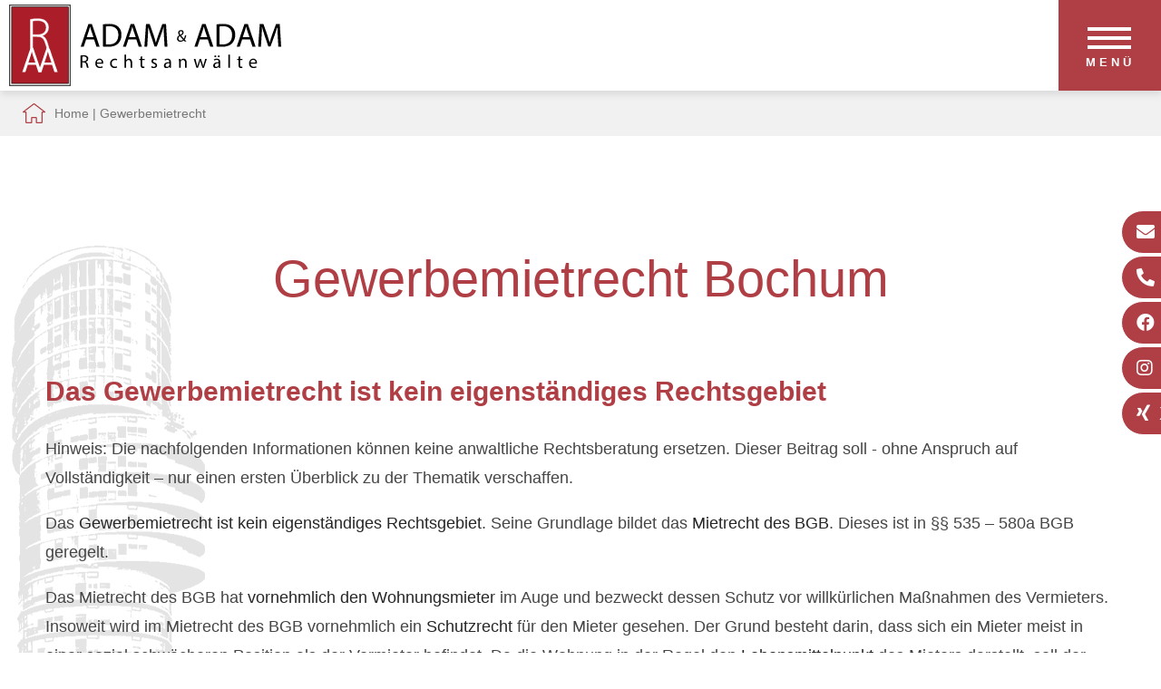

--- FILE ---
content_type: text/html; charset=iso-8859-1
request_url: https://rechtsanwalt-mietrecht-bochum.de/Gewerbemietrecht-Bochum.html
body_size: 6384
content:
<!DOCTYPE HTML>
<html class="no-js" lang="de">

<head>
	<title>
		Gewerbemietrecht Bochum | Adam & Adam rechtsanwälte	</title>

    <meta name="description" content="Das Gewerbemietrecht ist ein eigenständiges Gebiet, seine Grundlage bildet das Mietrecht - Was ist zu beachten? - Anwälte Bochum" />
    <META NAME="author" CONTENT="Kanzlei Adam &amp; Adam">
<meta name="GENERATOR" content="cms2web">
<META NAME="publisher" CONTENT="[bense.com] GmbH Dortmund">
<META NAME="copyright" CONTENT="">
<META NAME="keywords" CONTENT="">
<META NAME="page-topic" CONTENT="Rechtsberatung">
<META NAME="audience" CONTENT="Alle, All">
<META NAME="expires" CONTENT="NEVER">
<META NAME="page-type" CONTENT="">
<META NAME="robots" CONTENT="INDEX,FOLLOW">

	<!--<link rel="preload" as="font" type="font/woff2" href="/stream/css/font-awesome-5.10.2/webfonts/fa-solid-900.woff2">-->
	<link rel="preload" as="style" href="/stream/css/font-awesome-5.10.2/css/all.min.css">

	<meta http-equiv="Content-Type" content="text/html; charset=iso-8859-1">
	<meta name="viewport" content="width=device-width, initial-scale=1.0">

	<link rel="stylesheet" type="text/css" href="/stream/css/hamburgers.min.css">
	<link rel="stylesheet" type="text/css" href="/stream/css/lmenu.css">
	<link rel="stylesheet" type="text/css" href="/stream/css/styles.css">
	<link rel="stylesheet" type="text/css" href="/stream/css/bootstrap-grid.css">
	<!--<link rel="stylesheet" type="text/css" href="/stream/css/style_contactform.css">-->
	<link rel="stylesheet" type="text/css" href="/stream/css/minmenu.css">


	

	<script src="/stream/js/jquery_3_6_0_min.js"></script>
	<script src="/stream/js/jquery-ui_1_12_1.min.js" type="text/javascript" charset="utf-8"></script>


	<!-- <script>
		jQuery.noConflict();
	</script> -->

	
	<!-- [JUSTIN] Parallax -->
	<!--<script type="text/javascript" src="/stream/js/parallax_prod.js"></script>
	<link rel="stylesheet" href="/stream/css/parallax.css">-->


	<style>
	* {
		box-sizing: border-box;
	}
	</style>


	
	

	<style type="text/css">
		.tp-rs-menulink {
			text-decoration: none
		}
	</style>






	<link rel="shortcut icon" href="/favicon.ico">

			




</head>

<body id="layout_1col" class="view">
	<div id="wrap">


		

		


			
		<div id="mobile-nav-popup">
			<button id="hamburger" class="hamburger hamburger--slider" type="button">
				<span class="hamburger-box">
					<span class="hamburger-inner"></span>
				</span>
				<p>Men&uuml;</p>
			</button>

			<div class="drop_menu--container">
				<ul class="drop_menu"><li class="nopath"><a file_id="1" href="/Kanzlei.html">Home</a></li></li><li class="nopath"><a file_id="221" href="/Corona-Handhabung/index.html">Termin - Handhabung</a></li><li class="nopath"><a file_id="225" href="/Kontakt/index.html">Kontakt</a></li><li class="nopath dropdownMenu"><a file_id="7" href="/Service/index.html">Service</a><ul class="level1"><li class="nopath first"><a file_id="81" href="/Service/Formulardownload/index.html">Formulardownload</a></li><li class="nopath"><a file_id="227" href="/Service/Aufnahmebogen-Ehe-Familienrecht-Bochum/index.html">Aufnahmebogen Scheidung</a></li><li class="nopath last"><a file_id="229" href="/Service/Aufnahmebogen-Unfall/index.html">Aufnahmebogen Unfall</a></li></ul></li><li class="nopath dropdownMenu"><a file_id="9" href="/Kosten/index.html">Kosten</a><ul class="level1"><li class="nopath first"><a file_id="211" href="/Kosten/Erstberatung/index.html">Erstberatung / Beratung</a></li><li class="nopath"><a file_id="213" href="/Kosten/Hinweise-f%C3%BCr-Beratungshilfe/index.html">Hinweise für Beratungshilfe</a></li><li class="nopath last"><a file_id="205" href="/Kosten/Einkommens-Freibetraege/index.html">Einkommens-Freibeträge</a></li></ul></li><li class="nopath dropdownMenu"><a file_id="13" href="/Familienrecht.html">Familienrecht</a><ul class="level1"><li class="nopath first"><a file_id="33" href="/Scheidungsanwalt.html">Onlinescheidung</a></li><li class="nopath"><a file_id="87" href="/Scheidungsablauf.html">Scheidung</a></li><li class="nopath"><a file_id="169" href="/Scheidung-Ablauf.html">Scheidung Kurzehe</a></li><li class="nopath"><a file_id="187" href="/Familienrecht/Aufhebung-Lebenspartnerschaft/index.html">Aufhebung Lebenspartnerschaft</a></li><li class="nopath"><a file_id="77" href="/Familienrecht-Versorgungsausgleich.html">Versorgungsausgleich</a></li><li class="nopath"><a file_id="85" href="/Familienrecht/Scheidungsverbund/index.html">Scheidungsverbund</a></li><li class="nopath"><a file_id="91" href="/Familienrecht-Elterliche-Sorge.html">Sorgerecht</a></li><li class="nopath"><a file_id="93" href="/Umgangsrecht.html">Umgangsrecht</a></li><li class="nopath"><a file_id="201" href="/Familienrecht/Auskunftsrechte/index.html">Auskunftsrecht</a></li><li class="nopath"><a file_id="89" href="/Unterhaltsrecht.html">Unterhalt - Kindesunterhalt</a></li><li class="nopath"><a file_id="157" href="/Ehegattenunterhalt.html">Ehegattenunterhalt</a></li><li class="nopath"><a file_id="83" href="/Familienrecht-Zugewinnausgleich.html">Zugewinnausgleich</a></li><li class="nopath"><a file_id="97" href="/Familienrecht-Hausratsteilung.html">Hausratsteilung</a></li><li class="nopath"><a file_id="99" href="/Familienrecht/Wohnungszuweisung/index.html">Wohnungszuweisung</a></li><li class="nopath"><a file_id="35" href="/Familienrecht-Elternunterhalt.html">Elternunterhalt</a></li><li class="nopath"><a file_id="37" href="/Familienrecht/Einbenennung/index.html">Einbenennung</a></li><li class="nopath"><a file_id="39" href="/Umgangsrecht-leiblicher-Vater.html">Rechte des leiblichen nicht rechtlichen Vaters</a></li><li class="nopath last"><a file_id="219" href="/Familienrecht/Vaterschaftsanfechtung/index.html">Vaterschaftsanfechtung</a></li></ul></li><li class="nopath dropdownMenu"><a file_id="17" href="/Erbrecht.html">Erbrecht</a><ul class="level1"><li class="nopath first"><a file_id="177" href="/Gesetzliche-Erbfolge.html">Gesetzliche Erbfolge</a></li><li class="nopath"><a file_id="181" href="/Erbrecht/vorzeitiger-Erbausgleich/index.html">vorzeitiger Erbausgleich</a></li><li class="nopath"><a file_id="183" href="/Vorweggenommene-Erbfolge.html">vorweggenommene Erbfolge</a></li><li class="nopath"><a file_id="189" href="/Schenkung.html">Schenkung auf den Todesfall</a></li><li class="nopath"><a file_id="179" href="/Testament.html">Testament</a></li><li class="nopath"><a file_id="223" href="/Erbrecht/Testierfaehigkeit/index.html">Testierfähigkeit</a></li><li class="nopath"><a file_id="75" href="/Erbrecht-Erbengemeinschaft.html">Erbengemeinschaft</a></li><li class="nopath"><a file_id="135" href="/Erbrecht/Erbschein/index.html">Erbschein</a></li><li class="nopath"><a file_id="119" href="/Erbrecht-Enterbung.html">Pflichtteil - Enterbung</a></li><li class="nopath"><a file_id="153" href="/Pflichtteilsergaenzung.html">Pflichtteilsergänzung</a></li><li class="nopath"><a file_id="191" href="/Erbausschlagung.html">Erbausschlagung</a></li><li class="nopath"><a file_id="217" href="/Erbrecht/Vermaechtnis/index.html">Vermächtnis</a></li><li class="nopath"><a file_id="155" href="/Erbrecht/Grundbuchberichtigung/index.html">Grundbuchberichtigung</a></li><li class="nopath last"><a file_id="149" href="/Erbrecht/Wohnrecht/index.html">Wohnrecht</a></li></ul></li><li class="nopath dropdownMenu"><a file_id="15" href="/Rechtsanwalt-Mietrecht.html">Mietrecht</a><ul class="level1"><li class="nopath first"><a file_id="53" href="/Muendlicher-Mietvertrag.html">Mietvertrag</a></li><li class="nopath"><a file_id="167" href="/Mietrecht-Kuendigung.html">Kündigung</a></li><li class="nopath"><a file_id="145" href="/Mietrecht-Eigenbedarfskuendigung.html">Eigenbedarfskündigung</a></li><li class="nopath"><a file_id="113" href="/Mietrecht/Wohnungsuebergabe/index.html">Wohnungsübergabe</a></li><li class="nopath"><a file_id="165" href="/Anwalt-Raeumungsklage.html">Räumungsklage</a></li><li class="nopath last"><a file_id="193" href="/Mietrecht-Raeumung.html">Räumung</a></li></ul></li><li class="path active"><a file_id="199" href="/Gewerbemietrecht.html">Gewerbemietrecht</a></li><li class="nopath dropdownMenu"><a file_id="137" href="/Wohnungseigentumsrecht.html">Wohnungseigentumsrecht</a><ul class="level1"><li class="nopath first"><a file_id="161" href="/Wohnungseigentumsrecht/Eigentuemerversammlung/index.html">Eigentümerversammlung</a></li><li class="nopath last"><a file_id="163" href="/Beschlussanfechtung.html">Eigentümerbeschluss</a></li></ul></li><li class="nopath dropdownMenu"><a file_id="19" href="/Nachbarrecht/index.html">Nachbarrecht</a><ul class="level1"><li class="nopath first"><a file_id="117" href="/Nachbarrecht/Gesetzesgrundlagen/index.html">Gesetzesgrundlagen</a></li><li class="nopath"><a file_id="185" href="/Nachbarrecht/Schiedsamt/index.html">Schiedsamt</a></li><li class="nopath"><a file_id="195" href="/Nachbarrecht/Betretungsrecht/index.html">Betretungsrecht</a></li><li class="nopath"><a file_id="203" href="/Nachbarrecht/Hammerschlagrecht/index.html">Hammerschlagsrecht</a></li><li class="nopath last"><a file_id="115" href="/Nachbarrecht/Entscheidungen/index.html">Entscheidungen</a></li></ul></li><li class="nopath dropdownMenu"><a file_id="103" href="/Allgemeines-Zivilrecht/index.html">Allgemeines Zivilrecht</a><ul class="level1"><li class="nopath first"><a file_id="139" href="/Allgemeines-Zivilrecht/Kaufrecht/index.html">Kaufrecht</a></li><li class="nopath"><a file_id="141" href="/Allgemeines-Zivilrecht/Moebelkauf/index.html">Möbelkauf</a></li><li class="nopath"><a file_id="125" href="/Allgemeines-Zivilrecht/Gewaehrleistungsrecht/index.html">Gewährleistungsrecht</a></li><li class="nopath last"><a file_id="79" href="/Allgemeines-Zivilrecht/Schenkungsrecht/index.html">Schenkungsrecht</a></li></ul></li><li class="nopath dropdownMenu"><a file_id="21" href="/Verkehrsrecht-Bochum/index.html">Verkehrsrecht</a><ul class="level1"><li class="nopath first dropdownMenu"><a file_id="47" href="/Verkehrsrecht-Bochum/Autokauf/index.html">Autokauf</a><ul class="level2"><li class="nopath first last"><a file_id="173" href="/Verkehrsrecht-Bochum/Autokauf/Nutzungsentschaedigung/index.html">Nutzungsentschädigung</a></li></ul></li><li class="nopath"><a file_id="45" href="/Verkehrsrecht-Bochum/Unfallschaden/index.html">Unfallschaden</a></li><li class="nopath"><a file_id="49" href="/Verkehrsrecht-Bochum/Bussgeld/index.html">Bußgeld</a></li><li class="nopath"><a file_id="51" href="/Verkehrsrecht-Bochum/Europaweite-Bussgeldvollstreckung/index.html">Europaweite Bußgeldvollstreckung</a></li><li class="nopath"><a file_id="105" href="/Verkehrsrecht-Bochum/Verkehrssuenderkartei-in-Flensburg/index.html">Verkehrssünderkartei in Flensburg</a></li><li class="nopath last"><a file_id="109" href="/Verkehrsrecht-Bochum/Beweisverwertungsverbot/index.html">Eine nicht verstandene Belehrung kann zu Beweisverwertungsverboten führen</a></li></ul></li><li class="nopath"><a file_id="27" href="/Galerie/index.html">Galerie</a></ul>			</div>


		</div>
		<nav class="l3-nav" id="head">
			<div id="background"></div>
				<div id="labels">
					
					<div class="l3-nav__brand">
						<div class="logo">
							<a href="/index.html" aria-label="Zur Startseite"><img src="/stream/images/layout/logo.svg" style="width:300px;height:90px;" alt="Logo - Anw&auml;te Adam &amp; Adam" title="Rechtsanw&auml;lte Adam &amp; Adam in Bochum"></a>
						</div>
					</div>
					<div style="display: flex;
								flex-direction: column;
								margin-right: 1em;">
										</div>

				</div>
		</nav>


		

			


		<div id="location">
			<div class="locbg">
				<a href="http://www.anwalt-adam.de/index.html" class="location_home">Home</a> | <a href="http://www.rechtsanwalt-erbrecht-bochum.de/Gewerbemietrecht/index.html" id="location_active">Gewerbemietrecht</a>			</div>
		</div>


		<div id="buttons">
			<a href="mailto:kanzlei@anwalt-adam.de" class="btn-secondary">
				<i class="fa fa-envelope"></i><span>E-Mail</span>
			</a>
			<a href="tel:+4923434489" class="btn-secondary">
				<i class="fa fa-phone-alt"></i><span>02 34 / 3 44 89</span>
			</a>
			<a href="https://www.facebook.com/Rechtsanwalt-Ralf-Adam-374726932603510/" target="_blank" rel="noopener" class="btn-secondary">
				<i class="fab fa-facebook"></i><span>Facebook</span>
			</a>
			<a href="https://www.instagram.com/anwalt.adam.bochum/" target="_blank" rel="noopener" class="btn-secondary">
				<i class="fab fa-instagram"></i><span>Instagram</span>
			</a>
			<a href="https://www.xing.com/profile/Ralf_Adam11" target="_blank" rel="noopener" class="btn-secondary">
				<i class="fab fa-xing"></i><span>Xing</span>
			</a>
			

			
		</div>


		<div id="main">
			<a href="#" class="scrollup">Scroll</a>

			<div id="down"></div>

			<div id="mainimage"><div><img src="/stream/imagesized/layout/exzenterhaus-bochum_330x725.png" border="0" /></div></div>

			<div class="page_margins">
				<div class="page">



					<div id="col3" class="clearfix">
						<div class="contenttype_cms">	<div class="headline block_content">
			<h1 style="text-align: center" >
		Gewerbemietrecht  Bochum
	</h1>
	</div><div id="Gewerbemietrecht_Bochum" class="block_content text">	<div class="headline block_content">
			<h2 a>
		Das Gewerbemietrecht ist kein eigenständiges Rechtsgebiet
	</h2>
	</div><p>Hinweis: Die nachfolgenden Informationen k&ouml;nnen keine anwaltliche Rechtsberatung ersetzen. Dieser Beitrag soll - ohne Anspruch auf Vollst&auml;ndigkeit &ndash; nur einen ersten &Uuml;berblick zu der Thematik verschaffen.</p>

<p>Das <strong>Gewerbemietrecht ist kein eigenst&auml;ndiges Rechtsgebiet</strong>. Seine Grundlage bildet das <strong>Mietrecht des BGB</strong>. Dieses ist in &sect;&sect;&nbsp;535 &ndash; 580a BGB geregelt.</p>

<p>Das Mietrecht des BGB hat <strong>vornehmlich den Wohnungsmieter</strong> im Auge und bezweckt dessen Schutz vor willk&uuml;rlichen Ma&szlig;nahmen des Vermieters. Insoweit wird im Mietrecht des BGB vornehmlich ein <strong>Schutzrecht</strong> f&uuml;r den Mieter gesehen. Der Grund besteht darin, dass sich ein Mieter meist in einer sozial schw&auml;cheren Position als der Vermieter befindet. Da die Wohnung in der Regel den <strong>Lebensmittelpunkt</strong> des Mieters darstellt, soll der Vermieter beispielsweise nur unter bestimmten und im Gesetz geregelten Voraussetzungen die Miete erh&ouml;hen oder das Mietverh&auml;ltnis k&uuml;ndigen d&uuml;rfen.</p>

<p><strong>Ein solches soziales Schutzbed&uuml;rfnis besteht im Gewerbemietrecht regelm&auml;&szlig;ig nicht</strong>. Hier bleibt es den Parteien &uuml;berlassen, die Gegebenheiten mietvertraglich individuell zu regeln. Im Gewerbemietrecht herrscht vorwiegend <strong>Vertragsfreiheit</strong>.</p>

<p>Das Schutzbed&uuml;rfnis einer Vertragspartei wird insoweit abgedeckt, als die Rechtsprechung vor allem AGB-Klauseln in Gewerbemietvertr&auml;gen daraufhin &uuml;berpr&uuml;ft, ob eine der Vertragsparteien <strong>unangemessen benachteiligt</strong> wird.</p>

<p>Das sogenannte <strong>Transparenzgebot</strong> besagt, dass unklare Klauseln schlichtweg unwirksam sind.</p>

<p>F&uuml;r den Mieter ist der Abschluss eines dem potenziellen Gesch&auml;ft entsprechenden Gewerbemietvertrages, die wesentliche Gesch&auml;ftsgrundlage zum <strong>Aufbau eines Standortes</strong>.</p>

<p>Der Mieter darf die Gewerber&auml;ume nur zu dem <strong>vertraglich vereinbarten Zweck</strong> nutzen. Eine wesentliche Abweichung ist hiervon nicht m&ouml;glich. Besteht keine Vereinbarung zum Vertragszweck, kann der Mieter die Gewerber&auml;ume zu jedem gewerblichen Zweck nutzen.</p>

<p>Im Gewerbemietrecht besteht <strong>kein K&uuml;ndigungsschutz</strong>. K&uuml;ndigungsfristen k&ouml;nnen im Gewerbemietrecht frei vereinbart werden. Bei fehlender Vereinbarung zu den K&uuml;ndigungsfristen gelten die gesetzlichen K&uuml;ndigungsbestimmungen. Nach &sect;&nbsp;580a Abs. 1 BGB ist eine K&uuml;ndigung jederzeit ohne Grund sp&auml;testens am dritten Werktag zum Ablauf des n&auml;chsten Kalendervierteljahres m&ouml;glich, wenn die Miete nach Monaten oder l&auml;ngeren Zeitr&auml;umen bemessen ist.</p>

<p>Ferner kann der Gewerberaummieter nach der Beendigung des Mietverh&auml;ltnisses <strong>keinen R&auml;umungsschutz</strong> beanspruchen auch <strong>keinen Bestandsschutz</strong> bei Zeitmietvertr&auml;gen.</p>

<p>Im Gewerbemietrecht besteht eine <strong>Mieterh&ouml;hungsm&ouml;glichkeit nur bei vertraglicher Vereinbarung</strong>.</p>

<p><strong>Mietminderung</strong> und <strong>Schadenersatz</strong> k&ouml;nnen im Gewerbemietrecht in Grenzen mietvertraglich ausgeschlossen oder eingeschr&auml;nkt werden.</p>

<p>Im Gewerbemietrecht k&ouml;nnen dem Mieter <strong>Instandsetzungen</strong> auferlegt werden unter Einschr&auml;nkungen. Erforderlich ist hierf&uuml;r zum Beispiel ein Kosteneingrenzung oder eine Beschr&auml;nkung auf bestimmte Bereiche des Mietobjekts.</p>

<p>Im Gegensatz zum Wohnungsmietrecht ist der Vermieter im Gewerbemietrecht bei der <strong>Kaution</strong> nicht auf eine H&ouml;he von drei Monatskaltmieten beschr&auml;nkt. Die Verzinsung der Kaution kann im Gewerbemietrecht wirksam ausgeschlossen werden.</p>

<p>Der Vermieter kann im Gewerbemietrecht auch ohne besondere Vereinbarung zur Gew&auml;hrung von <strong>Konkurrenzschutz</strong> verpflichtet sein. Hier kommt es auf die jeweiligen Umst&auml;nde wie zum Beispiel Kenntnis der Wettbewerbersituation im Hause und der Umgebung an.</p></div></div>					</div>


					<div id="ie_clearing">&nbsp;</div>

					



				</div>
			</div>


			<!-- Extras 1 -->
			<!-- <div id="extra_1">
							</div> -->

			<!-- Extras 2 -->
			<div id="extra_2">
				<div class="page_margins">
					<div class="page">
											</div>
				</div>
			</div>

			


		</div>


	</div>

	<div id="push"></div>

	</div>

	<div id="footer">
		<div class="page_margins">
			<div class="page">

				<div class="footer-logo">
					<img src="/stream/images/layout/logo_aua.svg" loading="lazy" style="width:350px;height:163px" alt="Footer-Logo - Anw&auml;lte Adam" title="Rechtsanw&auml;lte Bochum">
				</div>

				<div class="footer-kontakt">
					<p style="text-align: center;"><span class="fas fa-map-marker" style="font-size: 20px;color: #af3e45;">&nbsp;</span>K&ouml;nigsallee 31, 44789 Bochum&nbsp; &nbsp; &nbsp; &nbsp; &nbsp; <span class="fas fa-phone" style="font-size: 20px;color: #af3e45;">&nbsp;</span><a href="tel:+4923434489">02 34 / 3 44 89</a>
						&nbsp; &nbsp; &nbsp; &nbsp; &nbsp; <span class="fas fa-envelope" style="font-size: 20px;color: #af3e45;">&nbsp;</span><a
						 href="mailto:kanzlei@anwalt-adam.de">kanzlei@anwalt-adam.de</a></p>
				</div>

				<div id="datenschutz">
					Design und Webservice by <a href="https://www.bense.com" target="_blank" rel="noopener" title="Websiteoptimierung, SEO, SEM, Hosting und Webdesign in Dortmund">bense.com</a> | <a href="/Impressum/index.html" class="wikilink internal" title="Impressum">Impressum</a> | <a href="/Datenschutzerklaerung/index.html" class="wikilink internal" title="Datenschutzerkl&auml;rung">Datenschutzerkl&auml;rung</a> | <a href="/Sitemap/index.html" class="wikilink internal" title="Sitemap">Sitemap</a> | <a href="/Suche/index.html" class="wikilink internal" title="Suche">Suche</a>				</div>

				<span class="skip wk_customer"> bhum-adam 2026-01-23</span><span class="skip wk_wid"> wid-199</span><span class="skip wk_global"> drtm-bns 2026-01-23</span>				<div class="kwlayer"><a href="http://erbrecht-bochum.info/Familienrecht-Bochum.html" title="Familienrecht Bochum">Familienrecht Bochum</a>, <a href="http://scheidung-bochum.com/Elternunterhalt-Bochum.html" title="Elternunterhalt Bochum">Elternunterhalt Bochum</a>, <a href="http://rechtsanwalt-scheidung-bochum.de/Familienrecht-Zugewinnausgleich-Bochum.html" title="Familienrecht Zugewinnausgleich Bochum">Familienrecht Zugewinnausgleich Bochum</a>, <a href="http://mietrecht-bochum.com/Rechtsanwalt-Raeumungsklage-Bochum.html" title="Rechtsanwalt Raeumungsklage Bochum">Rechtsanwalt Raeumungsklage Bochum</a>, <a href="http://verkehrsrecht-bochum.com/Erbrecht-Bochum.html" title="Erbrecht Bochum">Erbrecht Bochum</a>, <a href="http://rechtsanwalt-scheidung-bochum.de/Anwalt-Scheidung-Bochum.html" title="Anwalt Scheidung Bochum">Anwalt Scheidung Bochum</a>, <a href="http://verkehrsrecht-bochum.com/Scheidungsanwalt-Bochum.html" title="Scheidungsanwalt Bochum">Scheidungsanwalt Bochum</a>, <a href="http://rechtsanwalt-erbrecht-bochum.de/Vorweggenommene-Erbfolge.html" title="Vorweggenommene Erbfolge">Vorweggenommene Erbfolge</a>, <a href="http://mietrecht-bochum.com/Mietrecht-Kuendigung-Bochum.html" title="Mietrecht Kuendigung Bochum">Mietrecht Kuendigung Bochum</a>, <a href="http://rechtsanwalt-mietrecht-bochum.de/Gesetzliche-Erbfolge.html" title="Gesetzliche Erbfolge">Gesetzliche Erbfolge</a></div>			</div>
		</div>
	</div>

	



	<script type="text/javascript">
		jQuery(document).ready(function () {
			if(jQuery("#rev_slider_1063_1").length){

				jQuery("#rev_slider_1063_1").show().revolution({
				sliderType: "standard",
				sliderLayout: "fullscreen",
				dottedOverlay: "none",
				delay: 5000,
				navigation: {

					onHoverStop: "off",
					arrows: {
						style: "uranus",
						enable: false,
						hide_onmobile: true,
						hide_under: 778,
						hide_onleave: false,
						tmp: '',
						left: {
							h_align: "left",
							v_align: "center",
							h_offset: 15,
							v_offset: 0
						},
						right: {
							h_align: "right",
							v_align: "center",
							h_offset: 15,
							v_offset: 0
						}
					}
				},
				viewPort: {
					enable: true,
					outof: "pause",
					visible_area: "80%",
					presize: false
				},
				responsiveLevels:[1240,1024,778,480],
                        visibilityLevels:[1240,1024,778,480],
                        gridwidth:[1240,1024,778,480],
                        gridheight:[900,768,960,720],

				fullScreenOffset: "0",


			});
		}
		});
	</script>

	


	<!-- Titel-Slider -->
	<script>
		function showSidebarScroll(name) {
			jQuery('#' + name).show('slide', {
				direction: 'left'
			}, 1000);
			jQuery('#' + name).removeClass('sidebar_item_hide');
		}

		setTimeout(function () {
			showSidebarScroll('sidebarscroll')
		}, 500);
	</script>



	<script type="text/javascript" src="/stream/js/lmenu.js"></script>
	<script type="text/javascript" src="/stream/js/minmenu.js"></script>
	<script src="/stream/js/jquery.scrolltop.js" type="text/javascript"></script>


	<link rel="stylesheet" href="/stream/css/font-awesome-5.10.2/css/all.min.css">

	

	<!-- [JUSTIN] Parallax -->
	<!--<script type="text/javascript" src="/stream/js/parallax.js"></script>
	<link rel="stylesheet" href="/stream/css/parallax.css">-->

	


	<!-- <script src="/stream/js/jquery_3_5_1_min.js" type="text/javascript" charset="utf-8"></script> -->
    <script src="/stream/js/scrolla.jquery.min.js" type="text/javascript"  charset="utf-8"></script>
	 
	<script>
		jQuery('.animate').scrolla(); 
	</script>


</body>

</html>
